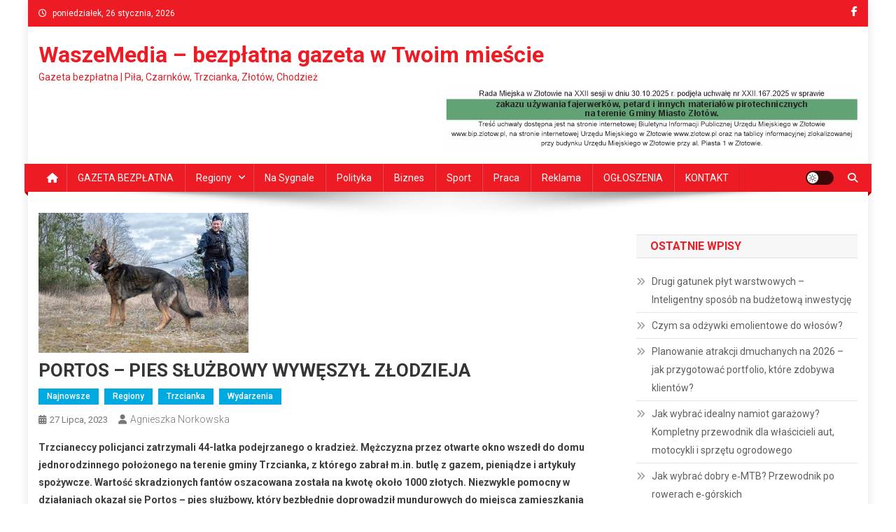

--- FILE ---
content_type: text/html; charset=UTF-8
request_url: https://waszemedia.pl/portos-pies-sluzbowy-wyweszyl-zlodzieja/
body_size: 13768
content:
<!doctype html>
<html dir="ltr" lang="pl-PL" prefix="og: https://ogp.me/ns#">
<head>
<meta charset="UTF-8">
<meta name="viewport" content="width=device-width, initial-scale=1">
<link rel="profile" href="http://gmpg.org/xfn/11">

<title>PORTOS – PIES SŁUŻBOWY WYWĘSZYŁ ZŁODZIEJA - WaszeMedia - bezpłatna gazeta w Twoim mieście</title>

		<!-- All in One SEO 4.9.2 - aioseo.com -->
	<meta name="description" content="Trzcianeccy policjanci zatrzymali 44-latka podejrzanego o kradzież. Mężczyzna przez otwarte okno wszedł do domu jednorodzinnego położonego na terenie gminy Trzcianka, z którego zabrał m.in. butlę z gazem, pieniądze i artykuły spożywcze. Wartość skradzionych fantów oszacowana została na kwotę około 1000 złotych. Niezwykle pomocny w działaniach okazał się Portos – pies służbowy, który bezbłędnie doprowadził mundurowych" />
	<meta name="robots" content="max-image-preview:large" />
	<meta name="author" content="Agnieszka Norkowska"/>
	<link rel="canonical" href="https://waszemedia.pl/portos-pies-sluzbowy-wyweszyl-zlodzieja/" />
	<meta name="generator" content="All in One SEO (AIOSEO) 4.9.2" />
		<meta property="og:locale" content="pl_PL" />
		<meta property="og:site_name" content="WaszeMedia - bezpłatna gazeta w Twoim mieście - Gazeta bezpłatna | Piła, Czarnków, Trzcianka, Złotów, Chodzież" />
		<meta property="og:type" content="article" />
		<meta property="og:title" content="PORTOS – PIES SŁUŻBOWY WYWĘSZYŁ ZŁODZIEJA - WaszeMedia - bezpłatna gazeta w Twoim mieście" />
		<meta property="og:description" content="Trzcianeccy policjanci zatrzymali 44-latka podejrzanego o kradzież. Mężczyzna przez otwarte okno wszedł do domu jednorodzinnego położonego na terenie gminy Trzcianka, z którego zabrał m.in. butlę z gazem, pieniądze i artykuły spożywcze. Wartość skradzionych fantów oszacowana została na kwotę około 1000 złotych. Niezwykle pomocny w działaniach okazał się Portos – pies służbowy, który bezbłędnie doprowadził mundurowych" />
		<meta property="og:url" content="https://waszemedia.pl/portos-pies-sluzbowy-wyweszyl-zlodzieja/" />
		<meta property="og:image" content="https://waszemedia.pl/wp-content/uploads/2023/07/310-342205_m1.jpg" />
		<meta property="og:image:secure_url" content="https://waszemedia.pl/wp-content/uploads/2023/07/310-342205_m1.jpg" />
		<meta property="og:image:width" content="300" />
		<meta property="og:image:height" content="200" />
		<meta property="article:published_time" content="2023-07-27T11:48:55+00:00" />
		<meta property="article:modified_time" content="2023-07-27T11:48:55+00:00" />
		<meta name="twitter:card" content="summary" />
		<meta name="twitter:title" content="PORTOS – PIES SŁUŻBOWY WYWĘSZYŁ ZŁODZIEJA - WaszeMedia - bezpłatna gazeta w Twoim mieście" />
		<meta name="twitter:description" content="Trzcianeccy policjanci zatrzymali 44-latka podejrzanego o kradzież. Mężczyzna przez otwarte okno wszedł do domu jednorodzinnego położonego na terenie gminy Trzcianka, z którego zabrał m.in. butlę z gazem, pieniądze i artykuły spożywcze. Wartość skradzionych fantów oszacowana została na kwotę około 1000 złotych. Niezwykle pomocny w działaniach okazał się Portos – pies służbowy, który bezbłędnie doprowadził mundurowych" />
		<meta name="twitter:image" content="https://waszemedia.pl/wp-content/uploads/2023/07/310-342205_m1.jpg" />
		<script type="application/ld+json" class="aioseo-schema">
			{"@context":"https:\/\/schema.org","@graph":[{"@type":"BlogPosting","@id":"https:\/\/waszemedia.pl\/portos-pies-sluzbowy-wyweszyl-zlodzieja\/#blogposting","name":"PORTOS \u2013 PIES S\u0141U\u017bBOWY WYW\u0118SZY\u0141 Z\u0141ODZIEJA - WaszeMedia - bezp\u0142atna gazeta w Twoim mie\u015bcie","headline":"PORTOS \u2013 PIES S\u0141U\u017bBOWY WYW\u0118SZY\u0141 Z\u0141ODZIEJA","author":{"@id":"https:\/\/waszemedia.pl\/author\/anorkowska\/#author"},"publisher":{"@id":"https:\/\/waszemedia.pl\/#organization"},"image":{"@type":"ImageObject","url":"https:\/\/waszemedia.pl\/wp-content\/uploads\/2023\/07\/310-342205_m1.jpg","width":300,"height":200},"datePublished":"2023-07-27T11:48:55+00:00","dateModified":"2023-07-27T11:48:55+00:00","inLanguage":"pl-PL","mainEntityOfPage":{"@id":"https:\/\/waszemedia.pl\/portos-pies-sluzbowy-wyweszyl-zlodzieja\/#webpage"},"isPartOf":{"@id":"https:\/\/waszemedia.pl\/portos-pies-sluzbowy-wyweszyl-zlodzieja\/#webpage"},"articleSection":"Najnowsze, Regiony, Trzcianka, Wydarzenia"},{"@type":"BreadcrumbList","@id":"https:\/\/waszemedia.pl\/portos-pies-sluzbowy-wyweszyl-zlodzieja\/#breadcrumblist","itemListElement":[{"@type":"ListItem","@id":"https:\/\/waszemedia.pl#listItem","position":1,"name":"Home","item":"https:\/\/waszemedia.pl","nextItem":{"@type":"ListItem","@id":"https:\/\/waszemedia.pl\/category\/regiony\/#listItem","name":"Regiony"}},{"@type":"ListItem","@id":"https:\/\/waszemedia.pl\/category\/regiony\/#listItem","position":2,"name":"Regiony","item":"https:\/\/waszemedia.pl\/category\/regiony\/","nextItem":{"@type":"ListItem","@id":"https:\/\/waszemedia.pl\/category\/regiony\/trzcianka\/#listItem","name":"Trzcianka"},"previousItem":{"@type":"ListItem","@id":"https:\/\/waszemedia.pl#listItem","name":"Home"}},{"@type":"ListItem","@id":"https:\/\/waszemedia.pl\/category\/regiony\/trzcianka\/#listItem","position":3,"name":"Trzcianka","item":"https:\/\/waszemedia.pl\/category\/regiony\/trzcianka\/","nextItem":{"@type":"ListItem","@id":"https:\/\/waszemedia.pl\/portos-pies-sluzbowy-wyweszyl-zlodzieja\/#listItem","name":"PORTOS \u2013 PIES S\u0141U\u017bBOWY WYW\u0118SZY\u0141 Z\u0141ODZIEJA"},"previousItem":{"@type":"ListItem","@id":"https:\/\/waszemedia.pl\/category\/regiony\/#listItem","name":"Regiony"}},{"@type":"ListItem","@id":"https:\/\/waszemedia.pl\/portos-pies-sluzbowy-wyweszyl-zlodzieja\/#listItem","position":4,"name":"PORTOS \u2013 PIES S\u0141U\u017bBOWY WYW\u0118SZY\u0141 Z\u0141ODZIEJA","previousItem":{"@type":"ListItem","@id":"https:\/\/waszemedia.pl\/category\/regiony\/trzcianka\/#listItem","name":"Trzcianka"}}]},{"@type":"Organization","@id":"https:\/\/waszemedia.pl\/#organization","name":"WaszeMedia - bezp\u0142atna gazeta w Twoim mie\u015bcie","description":"Gazeta bezp\u0142atna | Pi\u0142a, Czarnk\u00f3w, Trzcianka, Z\u0142ot\u00f3w, Chodzie\u017c","url":"https:\/\/waszemedia.pl\/"},{"@type":"Person","@id":"https:\/\/waszemedia.pl\/author\/anorkowska\/#author","url":"https:\/\/waszemedia.pl\/author\/anorkowska\/","name":"Agnieszka Norkowska"},{"@type":"WebPage","@id":"https:\/\/waszemedia.pl\/portos-pies-sluzbowy-wyweszyl-zlodzieja\/#webpage","url":"https:\/\/waszemedia.pl\/portos-pies-sluzbowy-wyweszyl-zlodzieja\/","name":"PORTOS \u2013 PIES S\u0141U\u017bBOWY WYW\u0118SZY\u0141 Z\u0141ODZIEJA - WaszeMedia - bezp\u0142atna gazeta w Twoim mie\u015bcie","description":"Trzcianeccy policjanci zatrzymali 44-latka podejrzanego o kradzie\u017c. M\u0119\u017cczyzna przez otwarte okno wszed\u0142 do domu jednorodzinnego po\u0142o\u017conego na terenie gminy Trzcianka, z kt\u00f3rego zabra\u0142 m.in. butl\u0119 z gazem, pieni\u0105dze i artyku\u0142y spo\u017cywcze. Warto\u015b\u0107 skradzionych fant\u00f3w oszacowana zosta\u0142a na kwot\u0119 oko\u0142o 1000 z\u0142otych. Niezwykle pomocny w dzia\u0142aniach okaza\u0142 si\u0119 Portos \u2013 pies s\u0142u\u017cbowy, kt\u00f3ry bezb\u0142\u0119dnie doprowadzi\u0142 mundurowych","inLanguage":"pl-PL","isPartOf":{"@id":"https:\/\/waszemedia.pl\/#website"},"breadcrumb":{"@id":"https:\/\/waszemedia.pl\/portos-pies-sluzbowy-wyweszyl-zlodzieja\/#breadcrumblist"},"author":{"@id":"https:\/\/waszemedia.pl\/author\/anorkowska\/#author"},"creator":{"@id":"https:\/\/waszemedia.pl\/author\/anorkowska\/#author"},"image":{"@type":"ImageObject","url":"https:\/\/waszemedia.pl\/wp-content\/uploads\/2023\/07\/310-342205_m1.jpg","@id":"https:\/\/waszemedia.pl\/portos-pies-sluzbowy-wyweszyl-zlodzieja\/#mainImage","width":300,"height":200},"primaryImageOfPage":{"@id":"https:\/\/waszemedia.pl\/portos-pies-sluzbowy-wyweszyl-zlodzieja\/#mainImage"},"datePublished":"2023-07-27T11:48:55+00:00","dateModified":"2023-07-27T11:48:55+00:00"},{"@type":"WebSite","@id":"https:\/\/waszemedia.pl\/#website","url":"https:\/\/waszemedia.pl\/","name":"WaszeMedia - bezp\u0142atna gazeta w Twoim mie\u015bcie","description":"Gazeta bezp\u0142atna | Pi\u0142a, Czarnk\u00f3w, Trzcianka, Z\u0142ot\u00f3w, Chodzie\u017c","inLanguage":"pl-PL","publisher":{"@id":"https:\/\/waszemedia.pl\/#organization"}}]}
		</script>
		<!-- All in One SEO -->

<link rel='dns-prefetch' href='//fonts.googleapis.com' />
<link rel='dns-prefetch' href='//s.w.org' />
<link rel="alternate" type="application/rss+xml" title="WaszeMedia - bezpłatna gazeta w Twoim mieście &raquo; Kanał z wpisami" href="https://waszemedia.pl/feed/" />
<link rel="alternate" type="application/rss+xml" title="WaszeMedia - bezpłatna gazeta w Twoim mieście &raquo; Kanał z komentarzami" href="https://waszemedia.pl/comments/feed/" />
		<!-- This site uses the Google Analytics by MonsterInsights plugin v9.10.1 - Using Analytics tracking - https://www.monsterinsights.com/ -->
		<!-- Note: MonsterInsights is not currently configured on this site. The site owner needs to authenticate with Google Analytics in the MonsterInsights settings panel. -->
					<!-- No tracking code set -->
				<!-- / Google Analytics by MonsterInsights -->
		<script type="text/javascript">
window._wpemojiSettings = {"baseUrl":"https:\/\/s.w.org\/images\/core\/emoji\/14.0.0\/72x72\/","ext":".png","svgUrl":"https:\/\/s.w.org\/images\/core\/emoji\/14.0.0\/svg\/","svgExt":".svg","source":{"concatemoji":"https:\/\/waszemedia.pl\/wp-includes\/js\/wp-emoji-release.min.js?ver=6.0.11"}};
/*! This file is auto-generated */
!function(e,a,t){var n,r,o,i=a.createElement("canvas"),p=i.getContext&&i.getContext("2d");function s(e,t){var a=String.fromCharCode,e=(p.clearRect(0,0,i.width,i.height),p.fillText(a.apply(this,e),0,0),i.toDataURL());return p.clearRect(0,0,i.width,i.height),p.fillText(a.apply(this,t),0,0),e===i.toDataURL()}function c(e){var t=a.createElement("script");t.src=e,t.defer=t.type="text/javascript",a.getElementsByTagName("head")[0].appendChild(t)}for(o=Array("flag","emoji"),t.supports={everything:!0,everythingExceptFlag:!0},r=0;r<o.length;r++)t.supports[o[r]]=function(e){if(!p||!p.fillText)return!1;switch(p.textBaseline="top",p.font="600 32px Arial",e){case"flag":return s([127987,65039,8205,9895,65039],[127987,65039,8203,9895,65039])?!1:!s([55356,56826,55356,56819],[55356,56826,8203,55356,56819])&&!s([55356,57332,56128,56423,56128,56418,56128,56421,56128,56430,56128,56423,56128,56447],[55356,57332,8203,56128,56423,8203,56128,56418,8203,56128,56421,8203,56128,56430,8203,56128,56423,8203,56128,56447]);case"emoji":return!s([129777,127995,8205,129778,127999],[129777,127995,8203,129778,127999])}return!1}(o[r]),t.supports.everything=t.supports.everything&&t.supports[o[r]],"flag"!==o[r]&&(t.supports.everythingExceptFlag=t.supports.everythingExceptFlag&&t.supports[o[r]]);t.supports.everythingExceptFlag=t.supports.everythingExceptFlag&&!t.supports.flag,t.DOMReady=!1,t.readyCallback=function(){t.DOMReady=!0},t.supports.everything||(n=function(){t.readyCallback()},a.addEventListener?(a.addEventListener("DOMContentLoaded",n,!1),e.addEventListener("load",n,!1)):(e.attachEvent("onload",n),a.attachEvent("onreadystatechange",function(){"complete"===a.readyState&&t.readyCallback()})),(e=t.source||{}).concatemoji?c(e.concatemoji):e.wpemoji&&e.twemoji&&(c(e.twemoji),c(e.wpemoji)))}(window,document,window._wpemojiSettings);
</script>
<style type="text/css">
img.wp-smiley,
img.emoji {
	display: inline !important;
	border: none !important;
	box-shadow: none !important;
	height: 1em !important;
	width: 1em !important;
	margin: 0 0.07em !important;
	vertical-align: -0.1em !important;
	background: none !important;
	padding: 0 !important;
}
</style>
	<link rel='stylesheet' id='wp-block-library-css'  href='https://waszemedia.pl/wp-includes/css/dist/block-library/style.min.css?ver=6.0.11' type='text/css' media='all' />
<link rel='stylesheet' id='aioseo/css/src/vue/standalone/blocks/table-of-contents/global.scss-css'  href='https://waszemedia.pl/wp-content/plugins/all-in-one-seo-pack/dist/Lite/assets/css/table-of-contents/global.e90f6d47.css?ver=4.9.2' type='text/css' media='all' />
<style id='global-styles-inline-css' type='text/css'>
body{--wp--preset--color--black: #000000;--wp--preset--color--cyan-bluish-gray: #abb8c3;--wp--preset--color--white: #ffffff;--wp--preset--color--pale-pink: #f78da7;--wp--preset--color--vivid-red: #cf2e2e;--wp--preset--color--luminous-vivid-orange: #ff6900;--wp--preset--color--luminous-vivid-amber: #fcb900;--wp--preset--color--light-green-cyan: #7bdcb5;--wp--preset--color--vivid-green-cyan: #00d084;--wp--preset--color--pale-cyan-blue: #8ed1fc;--wp--preset--color--vivid-cyan-blue: #0693e3;--wp--preset--color--vivid-purple: #9b51e0;--wp--preset--gradient--vivid-cyan-blue-to-vivid-purple: linear-gradient(135deg,rgba(6,147,227,1) 0%,rgb(155,81,224) 100%);--wp--preset--gradient--light-green-cyan-to-vivid-green-cyan: linear-gradient(135deg,rgb(122,220,180) 0%,rgb(0,208,130) 100%);--wp--preset--gradient--luminous-vivid-amber-to-luminous-vivid-orange: linear-gradient(135deg,rgba(252,185,0,1) 0%,rgba(255,105,0,1) 100%);--wp--preset--gradient--luminous-vivid-orange-to-vivid-red: linear-gradient(135deg,rgba(255,105,0,1) 0%,rgb(207,46,46) 100%);--wp--preset--gradient--very-light-gray-to-cyan-bluish-gray: linear-gradient(135deg,rgb(238,238,238) 0%,rgb(169,184,195) 100%);--wp--preset--gradient--cool-to-warm-spectrum: linear-gradient(135deg,rgb(74,234,220) 0%,rgb(151,120,209) 20%,rgb(207,42,186) 40%,rgb(238,44,130) 60%,rgb(251,105,98) 80%,rgb(254,248,76) 100%);--wp--preset--gradient--blush-light-purple: linear-gradient(135deg,rgb(255,206,236) 0%,rgb(152,150,240) 100%);--wp--preset--gradient--blush-bordeaux: linear-gradient(135deg,rgb(254,205,165) 0%,rgb(254,45,45) 50%,rgb(107,0,62) 100%);--wp--preset--gradient--luminous-dusk: linear-gradient(135deg,rgb(255,203,112) 0%,rgb(199,81,192) 50%,rgb(65,88,208) 100%);--wp--preset--gradient--pale-ocean: linear-gradient(135deg,rgb(255,245,203) 0%,rgb(182,227,212) 50%,rgb(51,167,181) 100%);--wp--preset--gradient--electric-grass: linear-gradient(135deg,rgb(202,248,128) 0%,rgb(113,206,126) 100%);--wp--preset--gradient--midnight: linear-gradient(135deg,rgb(2,3,129) 0%,rgb(40,116,252) 100%);--wp--preset--duotone--dark-grayscale: url('#wp-duotone-dark-grayscale');--wp--preset--duotone--grayscale: url('#wp-duotone-grayscale');--wp--preset--duotone--purple-yellow: url('#wp-duotone-purple-yellow');--wp--preset--duotone--blue-red: url('#wp-duotone-blue-red');--wp--preset--duotone--midnight: url('#wp-duotone-midnight');--wp--preset--duotone--magenta-yellow: url('#wp-duotone-magenta-yellow');--wp--preset--duotone--purple-green: url('#wp-duotone-purple-green');--wp--preset--duotone--blue-orange: url('#wp-duotone-blue-orange');--wp--preset--font-size--small: 13px;--wp--preset--font-size--medium: 20px;--wp--preset--font-size--large: 36px;--wp--preset--font-size--x-large: 42px;}.has-black-color{color: var(--wp--preset--color--black) !important;}.has-cyan-bluish-gray-color{color: var(--wp--preset--color--cyan-bluish-gray) !important;}.has-white-color{color: var(--wp--preset--color--white) !important;}.has-pale-pink-color{color: var(--wp--preset--color--pale-pink) !important;}.has-vivid-red-color{color: var(--wp--preset--color--vivid-red) !important;}.has-luminous-vivid-orange-color{color: var(--wp--preset--color--luminous-vivid-orange) !important;}.has-luminous-vivid-amber-color{color: var(--wp--preset--color--luminous-vivid-amber) !important;}.has-light-green-cyan-color{color: var(--wp--preset--color--light-green-cyan) !important;}.has-vivid-green-cyan-color{color: var(--wp--preset--color--vivid-green-cyan) !important;}.has-pale-cyan-blue-color{color: var(--wp--preset--color--pale-cyan-blue) !important;}.has-vivid-cyan-blue-color{color: var(--wp--preset--color--vivid-cyan-blue) !important;}.has-vivid-purple-color{color: var(--wp--preset--color--vivid-purple) !important;}.has-black-background-color{background-color: var(--wp--preset--color--black) !important;}.has-cyan-bluish-gray-background-color{background-color: var(--wp--preset--color--cyan-bluish-gray) !important;}.has-white-background-color{background-color: var(--wp--preset--color--white) !important;}.has-pale-pink-background-color{background-color: var(--wp--preset--color--pale-pink) !important;}.has-vivid-red-background-color{background-color: var(--wp--preset--color--vivid-red) !important;}.has-luminous-vivid-orange-background-color{background-color: var(--wp--preset--color--luminous-vivid-orange) !important;}.has-luminous-vivid-amber-background-color{background-color: var(--wp--preset--color--luminous-vivid-amber) !important;}.has-light-green-cyan-background-color{background-color: var(--wp--preset--color--light-green-cyan) !important;}.has-vivid-green-cyan-background-color{background-color: var(--wp--preset--color--vivid-green-cyan) !important;}.has-pale-cyan-blue-background-color{background-color: var(--wp--preset--color--pale-cyan-blue) !important;}.has-vivid-cyan-blue-background-color{background-color: var(--wp--preset--color--vivid-cyan-blue) !important;}.has-vivid-purple-background-color{background-color: var(--wp--preset--color--vivid-purple) !important;}.has-black-border-color{border-color: var(--wp--preset--color--black) !important;}.has-cyan-bluish-gray-border-color{border-color: var(--wp--preset--color--cyan-bluish-gray) !important;}.has-white-border-color{border-color: var(--wp--preset--color--white) !important;}.has-pale-pink-border-color{border-color: var(--wp--preset--color--pale-pink) !important;}.has-vivid-red-border-color{border-color: var(--wp--preset--color--vivid-red) !important;}.has-luminous-vivid-orange-border-color{border-color: var(--wp--preset--color--luminous-vivid-orange) !important;}.has-luminous-vivid-amber-border-color{border-color: var(--wp--preset--color--luminous-vivid-amber) !important;}.has-light-green-cyan-border-color{border-color: var(--wp--preset--color--light-green-cyan) !important;}.has-vivid-green-cyan-border-color{border-color: var(--wp--preset--color--vivid-green-cyan) !important;}.has-pale-cyan-blue-border-color{border-color: var(--wp--preset--color--pale-cyan-blue) !important;}.has-vivid-cyan-blue-border-color{border-color: var(--wp--preset--color--vivid-cyan-blue) !important;}.has-vivid-purple-border-color{border-color: var(--wp--preset--color--vivid-purple) !important;}.has-vivid-cyan-blue-to-vivid-purple-gradient-background{background: var(--wp--preset--gradient--vivid-cyan-blue-to-vivid-purple) !important;}.has-light-green-cyan-to-vivid-green-cyan-gradient-background{background: var(--wp--preset--gradient--light-green-cyan-to-vivid-green-cyan) !important;}.has-luminous-vivid-amber-to-luminous-vivid-orange-gradient-background{background: var(--wp--preset--gradient--luminous-vivid-amber-to-luminous-vivid-orange) !important;}.has-luminous-vivid-orange-to-vivid-red-gradient-background{background: var(--wp--preset--gradient--luminous-vivid-orange-to-vivid-red) !important;}.has-very-light-gray-to-cyan-bluish-gray-gradient-background{background: var(--wp--preset--gradient--very-light-gray-to-cyan-bluish-gray) !important;}.has-cool-to-warm-spectrum-gradient-background{background: var(--wp--preset--gradient--cool-to-warm-spectrum) !important;}.has-blush-light-purple-gradient-background{background: var(--wp--preset--gradient--blush-light-purple) !important;}.has-blush-bordeaux-gradient-background{background: var(--wp--preset--gradient--blush-bordeaux) !important;}.has-luminous-dusk-gradient-background{background: var(--wp--preset--gradient--luminous-dusk) !important;}.has-pale-ocean-gradient-background{background: var(--wp--preset--gradient--pale-ocean) !important;}.has-electric-grass-gradient-background{background: var(--wp--preset--gradient--electric-grass) !important;}.has-midnight-gradient-background{background: var(--wp--preset--gradient--midnight) !important;}.has-small-font-size{font-size: var(--wp--preset--font-size--small) !important;}.has-medium-font-size{font-size: var(--wp--preset--font-size--medium) !important;}.has-large-font-size{font-size: var(--wp--preset--font-size--large) !important;}.has-x-large-font-size{font-size: var(--wp--preset--font-size--x-large) !important;}
</style>
<link rel='stylesheet' id='news-portal-fonts-css'  href='https://fonts.googleapis.com/css?family=Roboto+Condensed%3A300italic%2C400italic%2C700italic%2C400%2C300%2C700%7CRoboto%3A300%2C400%2C400i%2C500%2C700%7CTitillium+Web%3A400%2C600%2C700%2C300&#038;subset=latin%2Clatin-ext' type='text/css' media='all' />
<link rel='stylesheet' id='news-portal-font-awesome-css'  href='https://waszemedia.pl/wp-content/themes/news-portal/assets/library/font-awesome/css/all.min.css?ver=6.5.1' type='text/css' media='all' />
<link rel='stylesheet' id='lightslider-style-css'  href='https://waszemedia.pl/wp-content/themes/news-portal/assets/library/lightslider/css/lightslider.min.css?ver=1.1.6' type='text/css' media='all' />
<link rel='stylesheet' id='news-portal-style-css'  href='https://waszemedia.pl/wp-content/themes/news-portal/style.css?ver=1.5.11' type='text/css' media='all' />
<link rel='stylesheet' id='news-portal-dark-style-css'  href='https://waszemedia.pl/wp-content/themes/news-portal/assets/css/np-dark.css?ver=1.5.11' type='text/css' media='all' />
<link rel='stylesheet' id='news-portal-preloader-style-css'  href='https://waszemedia.pl/wp-content/themes/news-portal/assets/css/np-preloader.css?ver=1.5.11' type='text/css' media='all' />
<link rel='stylesheet' id='news-portal-responsive-style-css'  href='https://waszemedia.pl/wp-content/themes/news-portal/assets/css/np-responsive.css?ver=1.5.11' type='text/css' media='all' />
<script type='text/javascript' src='https://waszemedia.pl/wp-includes/js/jquery/jquery.min.js?ver=3.6.0' id='jquery-core-js'></script>
<script type='text/javascript' src='https://waszemedia.pl/wp-includes/js/jquery/jquery-migrate.min.js?ver=3.3.2' id='jquery-migrate-js'></script>
<link rel="https://api.w.org/" href="https://waszemedia.pl/wp-json/" /><link rel="alternate" type="application/json" href="https://waszemedia.pl/wp-json/wp/v2/posts/78730" /><link rel="EditURI" type="application/rsd+xml" title="RSD" href="https://waszemedia.pl/xmlrpc.php?rsd" />
<link rel="wlwmanifest" type="application/wlwmanifest+xml" href="https://waszemedia.pl/wp-includes/wlwmanifest.xml" /> 
<meta name="generator" content="WordPress 6.0.11" />
<link rel='shortlink' href='https://waszemedia.pl/?p=78730' />
<link rel="alternate" type="application/json+oembed" href="https://waszemedia.pl/wp-json/oembed/1.0/embed?url=https%3A%2F%2Fwaszemedia.pl%2Fportos-pies-sluzbowy-wyweszyl-zlodzieja%2F" />
<link rel="alternate" type="text/xml+oembed" href="https://waszemedia.pl/wp-json/oembed/1.0/embed?url=https%3A%2F%2Fwaszemedia.pl%2Fportos-pies-sluzbowy-wyweszyl-zlodzieja%2F&#038;format=xml" />

<!-- This site is using AdRotate v5.17.2 to display their advertisements - https://ajdg.solutions/ -->
<!-- AdRotate CSS -->
<style type="text/css" media="screen">
	.g { margin:0px; padding:0px; overflow:hidden; line-height:1; zoom:1; }
	.g img { height:auto; }
	.g-col { position:relative; float:left; }
	.g-col:first-child { margin-left: 0; }
	.g-col:last-child { margin-right: 0; }
	.g-3 { min-width:30px; max-width:1350px; margin: 0 auto; }
	.b-3 { margin:30px; }
	.g-1 { min-width:0px; max-width:960px; margin: 0 auto; }
	.b-1 { margin:0px; }
	.g-3 { min-width:30px; max-width:1350px; margin: 0 auto; }
	.b-3 { margin:30px; }
	.g-6 { min-width:0px; max-width:780px; margin: 0 auto; }
	.b-6 { margin:30px 0px 0px 0px; }
	.g-7 { min-width:0px; max-width:780px; margin: 0 auto; }
	.b-7 { margin:30px 0px 0px 0px; }
	@media only screen and (max-width: 480px) {
		.g-col, .g-dyn, .g-single { width:100%; margin-left:0; margin-right:0; }
	}
</style>
<!-- /AdRotate CSS -->

<!-- Analytics by WP Statistics - https://wp-statistics.com -->
		<style type="text/css" id="wp-custom-css">
			.widget-title {
	color: #aaaaaa;
}
#masthead .site-branding {
	margin-top: 0px !important;
	margin-bottom: 0px;
}

.np-header-ads-area .widget {
	margin-bottom: 0px;
}

.np-header-ads-area img {
	max-width:720px
}

.widget.news_portal_featured_slider .np-article-thumb img {
	width: 100%;
}

.widget.news_portal_featured_slider .np-post-thumb {
	height:194px;
}
.np-post-thumb img {
min-width: 100%;
    min-height: 100%;
}

.widget.news_portal_featured_slider .featured-posts .post-cats-list {
	display: none;
}

.np-slide-content-wrap .post-title a, .news_portal_featured_posts .np-single-post .np-post-content .np-post-title a, .news_portal_carousel .np-single-post .np-post-title a, .news_portal_block_posts .layout3 .np-primary-block-wrap .np-single-post .np-post-title a, .np-post-title.large-size, .np-post-title.small-size {
	text-transform: none;
}

.widget.adrotate_widgets .g-single {
	text-align: center;
}

.np-home-top-section .widget.adrotate_widgets {
	text-align: center;
}
@media only screen and (max-width: 600px) {
	.g .g-col {
		margin-bottom: 10px;
	}
}
@media only screen and (min-width: 600px) {

.np-home-top-section .widget.adrotate_widgets .g-3 {display: inline-block;}
.g.g-3, .g.g-6 { width:100%; max-width: none; }
.g.g-3 .g-col.b-3{
	width:33%;
	margin: 0px;
}
.g.g-6 .g-col.b-6{
	width:50%;
	margin: 0px;
}
}		</style>
		<!--News Portal CSS -->
<style type="text/css">
.category-button.np-cat-15 a{background:#00a9e0}.category-button.np-cat-15 a:hover{background:#0077ae}.np-block-title .np-cat-15{color:#00a9e0}.category-button.np-cat-10 a{background:#00a9e0}.category-button.np-cat-10 a:hover{background:#0077ae}.np-block-title .np-cat-10{color:#00a9e0}.category-button.np-cat-8 a{background:#00a9e0}.category-button.np-cat-8 a:hover{background:#0077ae}.np-block-title .np-cat-8{color:#00a9e0}.category-button.np-cat-70 a{background:#00a9e0}.category-button.np-cat-70 a:hover{background:#0077ae}.np-block-title .np-cat-70{color:#00a9e0}.category-button.np-cat-91 a{background:#00a9e0}.category-button.np-cat-91 a:hover{background:#0077ae}.np-block-title .np-cat-91{color:#00a9e0}.category-button.np-cat-90 a{background:#00a9e0}.category-button.np-cat-90 a:hover{background:#0077ae}.np-block-title .np-cat-90{color:#00a9e0}.category-button.np-cat-77 a{background:#00a9e0}.category-button.np-cat-77 a:hover{background:#0077ae}.np-block-title .np-cat-77{color:#00a9e0}.category-button.np-cat-23 a{background:#00a9e0}.category-button.np-cat-23 a:hover{background:#0077ae}.np-block-title .np-cat-23{color:#00a9e0}.category-button.np-cat-42 a{background:#00a9e0}.category-button.np-cat-42 a:hover{background:#0077ae}.np-block-title .np-cat-42{color:#00a9e0}.category-button.np-cat-20 a{background:#00a9e0}.category-button.np-cat-20 a:hover{background:#0077ae}.np-block-title .np-cat-20{color:#00a9e0}.category-button.np-cat-18 a{background:#00a9e0}.category-button.np-cat-18 a:hover{background:#0077ae}.np-block-title .np-cat-18{color:#00a9e0}.category-button.np-cat-19 a{background:#00a9e0}.category-button.np-cat-19 a:hover{background:#0077ae}.np-block-title .np-cat-19{color:#00a9e0}.category-button.np-cat-7 a{background:#00a9e0}.category-button.np-cat-7 a:hover{background:#0077ae}.np-block-title .np-cat-7{color:#00a9e0}.category-button.np-cat-69 a{background:#00a9e0}.category-button.np-cat-69 a:hover{background:#0077ae}.np-block-title .np-cat-69{color:#00a9e0}.category-button.np-cat-17 a{background:#00a9e0}.category-button.np-cat-17 a:hover{background:#0077ae}.np-block-title .np-cat-17{color:#00a9e0}.category-button.np-cat-13 a{background:#00a9e0}.category-button.np-cat-13 a:hover{background:#0077ae}.np-block-title .np-cat-13{color:#00a9e0}.category-button.np-cat-6 a{background:#00a9e0}.category-button.np-cat-6 a:hover{background:#0077ae}.np-block-title .np-cat-6{color:#00a9e0}.category-button.np-cat-542 a{background:#00a9e0}.category-button.np-cat-542 a:hover{background:#0077ae}.np-block-title .np-cat-542{color:#00a9e0}.category-button.np-cat-544 a{background:#00a9e0}.category-button.np-cat-544 a:hover{background:#0077ae}.np-block-title .np-cat-544{color:#00a9e0}.category-button.np-cat-14 a{background:#00a9e0}.category-button.np-cat-14 a:hover{background:#0077ae}.np-block-title .np-cat-14{color:#00a9e0}.category-button.np-cat-543 a{background:#00a9e0}.category-button.np-cat-543 a:hover{background:#0077ae}.np-block-title .np-cat-543{color:#00a9e0}.category-button.np-cat-9 a{background:#00a9e0}.category-button.np-cat-9 a:hover{background:#0077ae}.np-block-title .np-cat-9{color:#00a9e0}.category-button.np-cat-575 a{background:#00a9e0}.category-button.np-cat-575 a:hover{background:#0077ae}.np-block-title .np-cat-575{color:#00a9e0}.category-button.np-cat-11 a{background:#00a9e0}.category-button.np-cat-11 a:hover{background:#0077ae}.np-block-title .np-cat-11{color:#00a9e0}.category-button.np-cat-1 a{background:#00a9e0}.category-button.np-cat-1 a:hover{background:#0077ae}.np-block-title .np-cat-1{color:#00a9e0}.category-button.np-cat-68 a{background:#00a9e0}.category-button.np-cat-68 a:hover{background:#0077ae}.np-block-title .np-cat-68{color:#00a9e0}.category-button.np-cat-82 a{background:#00a9e0}.category-button.np-cat-82 a:hover{background:#0077ae}.np-block-title .np-cat-82{color:#00a9e0}.category-button.np-cat-12 a{background:#00a9e0}.category-button.np-cat-12 a:hover{background:#0077ae}.np-block-title .np-cat-12{color:#00a9e0}.navigation .nav-links a,.bttn,button,input[type='button'],input[type='reset'],input[type='submit'],.navigation .nav-links a:hover,.bttn:hover,button,input[type='button']:hover,input[type='reset']:hover,input[type='submit']:hover,.widget_search .search-submit,.edit-link .post-edit-link,.reply .comment-reply-link,.np-top-header-wrap,.np-header-menu-wrapper,#site-navigation ul.sub-menu,#site-navigation ul.children,.np-header-menu-wrapper::before,.np-header-menu-wrapper::after,.np-header-search-wrapper .search-form-main .search-submit,.news_portal_slider .lSAction > a:hover,.news_portal_default_tabbed ul.widget-tabs li,.np-full-width-title-nav-wrap .carousel-nav-action .carousel-controls:hover,.news_portal_social_media .social-link a,.np-archive-more .np-button:hover,.error404 .page-title,#np-scrollup,.news_portal_featured_slider .slider-posts .lSAction > a:hover,div.wpforms-container-full .wpforms-form input[type='submit'],div.wpforms-container-full .wpforms-form button[type='submit'],div.wpforms-container-full .wpforms-form .wpforms-page-button,div.wpforms-container-full .wpforms-form input[type='submit']:hover,div.wpforms-container-full .wpforms-form button[type='submit']:hover,div.wpforms-container-full .wpforms-form .wpforms-page-button:hover,.widget.widget_tag_cloud a:hover{background:#ed1c24}
.home .np-home-icon a,.np-home-icon a:hover,#site-navigation ul li:hover > a,#site-navigation ul li.current-menu-item > a,#site-navigation ul li.current_page_item > a,#site-navigation ul li.current-menu-ancestor > a,#site-navigation ul li.focus > a,.news_portal_default_tabbed ul.widget-tabs li.ui-tabs-active,.news_portal_default_tabbed ul.widget-tabs li:hover,.menu-toggle:hover,.menu-toggle:focus{background:#bb0000}
.np-header-menu-block-wrap::before,.np-header-menu-block-wrap::after{border-right-color:#bb0000}
a,a:hover,a:focus,a:active,.widget a:hover,.widget a:hover::before,.widget li:hover::before,.entry-footer a:hover,.comment-author .fn .url:hover,#cancel-comment-reply-link,#cancel-comment-reply-link:before,.logged-in-as a,.np-slide-content-wrap .post-title a:hover,#top-footer .widget a:hover,#top-footer .widget a:hover:before,#top-footer .widget li:hover:before,.news_portal_featured_posts .np-single-post .np-post-content .np-post-title a:hover,.news_portal_fullwidth_posts .np-single-post .np-post-title a:hover,.news_portal_block_posts .layout3 .np-primary-block-wrap .np-single-post .np-post-title a:hover,.news_portal_featured_posts .layout2 .np-single-post-wrap .np-post-content .np-post-title a:hover,.np-block-title,.widget-title,.page-header .page-title,.np-related-title,.np-post-meta span:hover,.np-post-meta span a:hover,.news_portal_featured_posts .layout2 .np-single-post-wrap .np-post-content .np-post-meta span:hover,.news_portal_featured_posts .layout2 .np-single-post-wrap .np-post-content .np-post-meta span a:hover,.np-post-title.small-size a:hover,#footer-navigation ul li a:hover,.entry-title a:hover,.entry-meta span a:hover,.entry-meta span:hover,.np-post-meta span:hover,.np-post-meta span a:hover,.news_portal_featured_posts .np-single-post-wrap .np-post-content .np-post-meta span:hover,.news_portal_featured_posts .np-single-post-wrap .np-post-content .np-post-meta span a:hover,.news_portal_featured_slider .featured-posts .np-single-post .np-post-content .np-post-title a:hover,.news-portal-search-results-wrap .news-portal-search-article-item .news-portal-search-post-element .posted-on:hover a,.news-portal-search-results-wrap .news-portal-search-article-item .news-portal-search-post-element .posted-on:hover:before,.news-portal-search-results-wrap .news-portal-search-article-item .news-portal-search-post-element .news-portal-search-post-title a:hover,.np-block-title,.widget-title,.page-header .page-title,.np-related-title,.widget_block .wp-block-group__inner-container > h1,.widget_block .wp-block-group__inner-container > h2,.widget_block .wp-block-group__inner-container > h3,.widget_block .wp-block-group__inner-container > h4,.widget_block .wp-block-group__inner-container > h5,.widget_block .wp-block-group__inner-container > h6{color:#ed1c24}
.site-mode--dark .news_portal_featured_posts .np-single-post-wrap .np-post-content .np-post-title a:hover,.site-mode--dark .np-post-title.large-size a:hover,.site-mode--dark .np-post-title.small-size a:hover,.site-mode--dark .news-ticker-title>a:hover,.site-mode--dark .np-archive-post-content-wrapper .entry-title a:hover,.site-mode--dark h1.entry-title:hover,.site-mode--dark .news_portal_block_posts .layout4 .np-post-title a:hover{color:#ed1c24}
.navigation .nav-links a,.bttn,button,input[type='button'],input[type='reset'],input[type='submit'],.widget_search .search-submit,.np-archive-more .np-button:hover,.widget.widget_tag_cloud a:hover{border-color:#ed1c24}
.comment-list .comment-body,.np-header-search-wrapper .search-form-main{border-top-color:#ed1c24}
.np-header-search-wrapper .search-form-main:before{border-bottom-color:#ed1c24}
@media (max-width:768px){#site-navigation,.main-small-navigation li.current-menu-item > .sub-toggle i{background:#ed1c24 !important}}
.news-portal-wave .np-rect,.news-portal-three-bounce .np-child,.news-portal-folding-cube .np-cube:before{background-color:#ed1c24}
.site-title a,.site-description{color:#ed1c24}
</style></head>

<body class="post-template-default single single-post postid-78730 single-format-standard group-blog right-sidebar boxed_layout site-mode--light">

<svg xmlns="http://www.w3.org/2000/svg" viewBox="0 0 0 0" width="0" height="0" focusable="false" role="none" style="visibility: hidden; position: absolute; left: -9999px; overflow: hidden;" ><defs><filter id="wp-duotone-dark-grayscale"><feColorMatrix color-interpolation-filters="sRGB" type="matrix" values=" .299 .587 .114 0 0 .299 .587 .114 0 0 .299 .587 .114 0 0 .299 .587 .114 0 0 " /><feComponentTransfer color-interpolation-filters="sRGB" ><feFuncR type="table" tableValues="0 0.49803921568627" /><feFuncG type="table" tableValues="0 0.49803921568627" /><feFuncB type="table" tableValues="0 0.49803921568627" /><feFuncA type="table" tableValues="1 1" /></feComponentTransfer><feComposite in2="SourceGraphic" operator="in" /></filter></defs></svg><svg xmlns="http://www.w3.org/2000/svg" viewBox="0 0 0 0" width="0" height="0" focusable="false" role="none" style="visibility: hidden; position: absolute; left: -9999px; overflow: hidden;" ><defs><filter id="wp-duotone-grayscale"><feColorMatrix color-interpolation-filters="sRGB" type="matrix" values=" .299 .587 .114 0 0 .299 .587 .114 0 0 .299 .587 .114 0 0 .299 .587 .114 0 0 " /><feComponentTransfer color-interpolation-filters="sRGB" ><feFuncR type="table" tableValues="0 1" /><feFuncG type="table" tableValues="0 1" /><feFuncB type="table" tableValues="0 1" /><feFuncA type="table" tableValues="1 1" /></feComponentTransfer><feComposite in2="SourceGraphic" operator="in" /></filter></defs></svg><svg xmlns="http://www.w3.org/2000/svg" viewBox="0 0 0 0" width="0" height="0" focusable="false" role="none" style="visibility: hidden; position: absolute; left: -9999px; overflow: hidden;" ><defs><filter id="wp-duotone-purple-yellow"><feColorMatrix color-interpolation-filters="sRGB" type="matrix" values=" .299 .587 .114 0 0 .299 .587 .114 0 0 .299 .587 .114 0 0 .299 .587 .114 0 0 " /><feComponentTransfer color-interpolation-filters="sRGB" ><feFuncR type="table" tableValues="0.54901960784314 0.98823529411765" /><feFuncG type="table" tableValues="0 1" /><feFuncB type="table" tableValues="0.71764705882353 0.25490196078431" /><feFuncA type="table" tableValues="1 1" /></feComponentTransfer><feComposite in2="SourceGraphic" operator="in" /></filter></defs></svg><svg xmlns="http://www.w3.org/2000/svg" viewBox="0 0 0 0" width="0" height="0" focusable="false" role="none" style="visibility: hidden; position: absolute; left: -9999px; overflow: hidden;" ><defs><filter id="wp-duotone-blue-red"><feColorMatrix color-interpolation-filters="sRGB" type="matrix" values=" .299 .587 .114 0 0 .299 .587 .114 0 0 .299 .587 .114 0 0 .299 .587 .114 0 0 " /><feComponentTransfer color-interpolation-filters="sRGB" ><feFuncR type="table" tableValues="0 1" /><feFuncG type="table" tableValues="0 0.27843137254902" /><feFuncB type="table" tableValues="0.5921568627451 0.27843137254902" /><feFuncA type="table" tableValues="1 1" /></feComponentTransfer><feComposite in2="SourceGraphic" operator="in" /></filter></defs></svg><svg xmlns="http://www.w3.org/2000/svg" viewBox="0 0 0 0" width="0" height="0" focusable="false" role="none" style="visibility: hidden; position: absolute; left: -9999px; overflow: hidden;" ><defs><filter id="wp-duotone-midnight"><feColorMatrix color-interpolation-filters="sRGB" type="matrix" values=" .299 .587 .114 0 0 .299 .587 .114 0 0 .299 .587 .114 0 0 .299 .587 .114 0 0 " /><feComponentTransfer color-interpolation-filters="sRGB" ><feFuncR type="table" tableValues="0 0" /><feFuncG type="table" tableValues="0 0.64705882352941" /><feFuncB type="table" tableValues="0 1" /><feFuncA type="table" tableValues="1 1" /></feComponentTransfer><feComposite in2="SourceGraphic" operator="in" /></filter></defs></svg><svg xmlns="http://www.w3.org/2000/svg" viewBox="0 0 0 0" width="0" height="0" focusable="false" role="none" style="visibility: hidden; position: absolute; left: -9999px; overflow: hidden;" ><defs><filter id="wp-duotone-magenta-yellow"><feColorMatrix color-interpolation-filters="sRGB" type="matrix" values=" .299 .587 .114 0 0 .299 .587 .114 0 0 .299 .587 .114 0 0 .299 .587 .114 0 0 " /><feComponentTransfer color-interpolation-filters="sRGB" ><feFuncR type="table" tableValues="0.78039215686275 1" /><feFuncG type="table" tableValues="0 0.94901960784314" /><feFuncB type="table" tableValues="0.35294117647059 0.47058823529412" /><feFuncA type="table" tableValues="1 1" /></feComponentTransfer><feComposite in2="SourceGraphic" operator="in" /></filter></defs></svg><svg xmlns="http://www.w3.org/2000/svg" viewBox="0 0 0 0" width="0" height="0" focusable="false" role="none" style="visibility: hidden; position: absolute; left: -9999px; overflow: hidden;" ><defs><filter id="wp-duotone-purple-green"><feColorMatrix color-interpolation-filters="sRGB" type="matrix" values=" .299 .587 .114 0 0 .299 .587 .114 0 0 .299 .587 .114 0 0 .299 .587 .114 0 0 " /><feComponentTransfer color-interpolation-filters="sRGB" ><feFuncR type="table" tableValues="0.65098039215686 0.40392156862745" /><feFuncG type="table" tableValues="0 1" /><feFuncB type="table" tableValues="0.44705882352941 0.4" /><feFuncA type="table" tableValues="1 1" /></feComponentTransfer><feComposite in2="SourceGraphic" operator="in" /></filter></defs></svg><svg xmlns="http://www.w3.org/2000/svg" viewBox="0 0 0 0" width="0" height="0" focusable="false" role="none" style="visibility: hidden; position: absolute; left: -9999px; overflow: hidden;" ><defs><filter id="wp-duotone-blue-orange"><feColorMatrix color-interpolation-filters="sRGB" type="matrix" values=" .299 .587 .114 0 0 .299 .587 .114 0 0 .299 .587 .114 0 0 .299 .587 .114 0 0 " /><feComponentTransfer color-interpolation-filters="sRGB" ><feFuncR type="table" tableValues="0.098039215686275 1" /><feFuncG type="table" tableValues="0 0.66274509803922" /><feFuncB type="table" tableValues="0.84705882352941 0.41960784313725" /><feFuncA type="table" tableValues="1 1" /></feComponentTransfer><feComposite in2="SourceGraphic" operator="in" /></filter></defs></svg>
<div id="page" class="site">

	<a class="skip-link screen-reader-text" href="#content">Skip to content</a>

	<div class="np-top-header-wrap"><div class="mt-container">		<div class="np-top-left-section-wrapper">
			<div class="date-section">poniedziałek, 26 stycznia, 2026</div>
					</div><!-- .np-top-left-section-wrapper -->
		<div class="np-top-right-section-wrapper">
			<div class="mt-social-icons-wrapper"><span class="social-link"><a href="https://web.facebook.com/waszemedia/" target="_blank"><i class="fab fa-facebook-f"></i></a></span></div><!-- .mt-social-icons-wrapper -->		</div><!-- .np-top-right-section-wrapper -->
</div><!-- .mt-container --></div><!-- .np-top-header-wrap --><header id="masthead" class="site-header" role="banner"><div class="np-logo-section-wrapper"><div class="mt-container">		<div class="site-branding">

			
							<p class="site-title"><a href="https://waszemedia.pl/" rel="home">WaszeMedia &#8211; bezpłatna gazeta w Twoim mieście</a></p>
							<p class="site-description">Gazeta bezpłatna | Piła, Czarnków, Trzcianka, Złotów, Chodzież</p>
						
		</div><!-- .site-branding -->
		<div class="np-header-ads-area">
			<section id="adrotate_widgets-3" class="widget adrotate_widgets"><div class="g g-1"><div class="g-col b-1 a-124"><a href="https://bip.zlotow.pl/kategorie/25-komunikaty-i-obwieszczenia/artykuly/[base64]?lang=PL/"><img src="https://waszemedia.pl/wp-content/uploads/2026/01/baner-maly.jpeg" /></a></div></div></section>		</div><!-- .np-header-ads-area -->
</div><!-- .mt-container --></div><!-- .np-logo-section-wrapper -->		<div id="np-menu-wrap" class="np-header-menu-wrapper">
			<div class="np-header-menu-block-wrap">
				<div class="mt-container">
												<div class="np-home-icon">
								<a href="https://waszemedia.pl/" rel="home"> <i class="fa fa-home"> </i> </a>
							</div><!-- .np-home-icon -->
										<div class="mt-header-menu-wrap">
						<a href="javascript:void(0)" class="menu-toggle hide"><i class="fa fa-navicon"> </i> </a>
						<nav id="site-navigation" class="main-navigation" role="navigation">
							<div class="menu-glowne-container"><ul id="primary-menu" class="menu"><li id="menu-item-36" class="menu-item menu-item-type-post_type menu-item-object-page menu-item-36"><a href="https://waszemedia.pl/sample-page/">GAZETA BEZPŁATNA</a></li>
<li id="menu-item-78" class="menu-item menu-item-type-taxonomy menu-item-object-category current-post-ancestor current-menu-parent current-post-parent menu-item-has-children menu-item-78"><a href="https://waszemedia.pl/category/regiony/">Regiony</a>
<ul class="sub-menu">
	<li id="menu-item-81" class="menu-item menu-item-type-taxonomy menu-item-object-category menu-item-81"><a href="https://waszemedia.pl/category/regiony/pila/">Piła</a></li>
	<li id="menu-item-79" class="menu-item menu-item-type-taxonomy menu-item-object-category menu-item-79"><a href="https://waszemedia.pl/category/regiony/chodziez/">Chodzież</a></li>
	<li id="menu-item-80" class="menu-item menu-item-type-taxonomy menu-item-object-category menu-item-80"><a href="https://waszemedia.pl/category/regiony/czarnkow/">Czarnków</a></li>
	<li id="menu-item-82" class="menu-item menu-item-type-taxonomy menu-item-object-category current-post-ancestor current-menu-parent current-post-parent menu-item-82"><a href="https://waszemedia.pl/category/regiony/trzcianka/">Trzcianka</a></li>
	<li id="menu-item-83" class="menu-item menu-item-type-taxonomy menu-item-object-category menu-item-83"><a href="https://waszemedia.pl/category/regiony/walcz/">Wałcz</a></li>
	<li id="menu-item-84" class="menu-item menu-item-type-taxonomy menu-item-object-category menu-item-84"><a href="https://waszemedia.pl/category/regiony/zlotow/">Złotów</a></li>
</ul>
</li>
<li id="menu-item-305" class="menu-item menu-item-type-taxonomy menu-item-object-category menu-item-305"><a href="https://waszemedia.pl/category/na-sygnale/">Na sygnale</a></li>
<li id="menu-item-304" class="menu-item menu-item-type-taxonomy menu-item-object-category menu-item-304"><a href="https://waszemedia.pl/category/polityka/">Polityka</a></li>
<li id="menu-item-92" class="menu-item menu-item-type-taxonomy menu-item-object-category menu-item-92"><a href="https://waszemedia.pl/category/biznes/">Biznes</a></li>
<li id="menu-item-91" class="menu-item menu-item-type-taxonomy menu-item-object-category menu-item-91"><a href="https://waszemedia.pl/category/sport/">Sport</a></li>
<li id="menu-item-309" class="menu-item menu-item-type-post_type menu-item-object-page menu-item-309"><a href="https://waszemedia.pl/praca/">Praca</a></li>
<li id="menu-item-39" class="menu-item menu-item-type-post_type menu-item-object-page menu-item-39"><a href="https://waszemedia.pl/reklama/">Reklama</a></li>
<li id="menu-item-74" class="menu-item menu-item-type-post_type menu-item-object-page menu-item-74"><a href="https://waszemedia.pl/ogloszenia/">OGŁOSZENIA</a></li>
<li id="menu-item-86" class="menu-item menu-item-type-post_type menu-item-object-page menu-item-86"><a href="https://waszemedia.pl/kontakt/">KONTAKT</a></li>
</ul></div>						</nav><!-- #site-navigation -->
					</div><!-- .mt-header-menu-wrap -->
					<div class="np-icon-elements-wrapper">
						        <div id="np-site-mode-wrap" class="np-icon-elements">
            <a id="mode-switcher" class="light-mode" data-site-mode="light-mode" href="#">
                <span class="site-mode-icon">site mode button</span>
            </a>
        </div><!-- #np-site-mode-wrap -->
							<div class="np-header-search-wrapper">                    
				                <span class="search-main"><a href="javascript:void(0)"><i class="fa fa-search"></i></a></span>
				                <div class="search-form-main np-clearfix">
					                <form role="search" method="get" class="search-form" action="https://waszemedia.pl/">
				<label>
					<span class="screen-reader-text">Szukaj:</span>
					<input type="search" class="search-field" placeholder="Szukaj &hellip;" value="" name="s" />
				</label>
				<input type="submit" class="search-submit" value="Szukaj" />
			</form>					            </div>
							</div><!-- .np-header-search-wrapper -->
											</div> <!-- .np-icon-elements-wrapper -->
				</div>
			</div>
		</div><!-- .np-header-menu-wrapper -->
</header><!-- .site-header -->
	<div id="content" class="site-content">
		<div class="mt-container">
<div class="mt-single-content-wrapper">

	<div id="primary" class="content-area">
		<main id="main" class="site-main" role="main">

		
<article id="post-78730" class="post-78730 post type-post status-publish format-standard has-post-thumbnail hentry category-najnowsze category-regiony category-trzcianka category-wydarzenia">

	<div class="np-article-thumb">
		<img width="300" height="200" src="https://waszemedia.pl/wp-content/uploads/2023/07/310-342205_m1.jpg" class="attachment-full size-full wp-post-image" alt="" />	</div><!-- .np-article-thumb -->

	<header class="entry-header">
		<h1 class="entry-title">PORTOS – PIES SŁUŻBOWY WYWĘSZYŁ ZŁODZIEJA</h1>		<div class="post-cats-list">
							<span class="category-button np-cat-19"><a href="https://waszemedia.pl/category/najnowsze/">Najnowsze</a></span>
							<span class="category-button np-cat-6"><a href="https://waszemedia.pl/category/regiony/">Regiony</a></span>
							<span class="category-button np-cat-9"><a href="https://waszemedia.pl/category/regiony/trzcianka/">Trzcianka</a></span>
							<span class="category-button np-cat-1"><a href="https://waszemedia.pl/category/wydarzenia/">Wydarzenia</a></span>
					</div>
		<div class="entry-meta">
			<span class="posted-on"><a href="https://waszemedia.pl/portos-pies-sluzbowy-wyweszyl-zlodzieja/" rel="bookmark"><time class="entry-date published updated" datetime="2023-07-27T11:48:55+00:00">27 lipca, 2023</time></a></span><span class="byline"><span class="author vcard"><a class="url fn n" href="https://waszemedia.pl/author/anorkowska/">Agnieszka Norkowska</a></span></span>		</div><!-- .entry-meta -->
	</header><!-- .entry-header -->

	<div class="entry-content">
		<div class="head">
<p class="intro"><strong>Trzcianeccy policjanci zatrzymali 44-latka podejrzanego o kradzież. Mężczyzna przez otwarte okno wszedł do domu jednorodzinnego położonego na terenie gminy Trzcianka, z którego zabrał m.in. butlę z gazem, pieniądze i artykuły spożywcze. Wartość skradzionych fantów oszacowana została na kwotę około 1000 złotych. Niezwykle pomocny w działaniach okazał się Portos – pies służbowy, który bezbłędnie doprowadził mundurowych do miejsca zamieszkania sprawcy. Teraz 44-latek nie uniknie odpowiedzialności karnej.</strong></p>
</div>
<p><strong>Informacja o kradzieży dotarła do policjantów z trzcianeckiego komisariatu rano 14 lipca br. Z relacji pokrzywdzonej wynikało, że sprawca w nocy, kiedy ona i jej najbliżsi spali wszedł do domu przez otwarte okno, a następnie ukradł m.in. pieniądze, produkty spożywcze, narzędzia oraz butlę z gazem. Wartość skradzionego mienia oszacowała na kwotę około 1000 złotych.</strong></p>
<p>Niezwłocznie po otrzymaniu informacji funkcjonariusze rozpoczęli działania zmierzające do ustalenia i zatrzymania sprawcy. Na miejsce został także skierowany przewodnik z psem służbowym. Portos od razu podjął trop. Po zawęszeniu śladów bezbłędnie wskazał drogę ucieczki sprawcy i doprowadził policjantów do jego domu, a następnie do pomieszczenia gospodarczego, w którym schowane były skradzione fanty. Chwilę później w ręce trzcianeckich kryminalnych wpadł złodziej, 44-letni mieszkaniec gminy Trzcianka.</p>
<p>Mężczyzna już usłyszał zarzut. Teraz za swój czyn odpowie przed sądem. Za kradzież grozi mu kara do 5 lat pozbawienia wolności.</p>
<p>Karolina Górzna-Kustra</p>
	</div><!-- .entry-content -->

	<footer class="entry-footer">
			</footer><!-- .entry-footer -->
	
</article><!-- #post-78730 -->
	<nav class="navigation post-navigation" aria-label="Wpisy">
		<h2 class="screen-reader-text">Nawigacja wpisu</h2>
		<div class="nav-links"><div class="nav-previous"><a href="https://waszemedia.pl/brama-automatyczna/" rel="prev">BRAMA AUTOMATYCZNA</a></div><div class="nav-next"><a href="https://waszemedia.pl/znecal-sie-nad-matka/" rel="next">ZNĘCAŁ SIĘ NAD MATKĄ</a></div></div>
	</nav><div class="np-related-section-wrapper"><h2 class="np-related-title np-clearfix">Powiązane posty</h2><div class="np-related-posts-wrap np-clearfix">				<div class="np-single-post np-clearfix">
					<div class="np-post-thumb">
						<a href="https://waszemedia.pl/promocja-czytelnictwa-wsrod-osob-z-dysfunkcja-wzroku/">
													</a>
					</div><!-- .np-post-thumb -->
					<div class="np-post-content">
						<h3 class="np-post-title small-size"><a href="https://waszemedia.pl/promocja-czytelnictwa-wsrod-osob-z-dysfunkcja-wzroku/">Promocja czytelnictwa wśród osób z dysfunkcją wzroku</a></h3>
						<div class="np-post-meta">
							<span class="posted-on"><a href="https://waszemedia.pl/promocja-czytelnictwa-wsrod-osob-z-dysfunkcja-wzroku/" rel="bookmark"><time class="entry-date published" datetime="2020-03-08T13:17:31+00:00">8 marca, 2020</time><time class="updated" datetime="2020-03-08T13:24:06+00:00">8 marca, 2020</time></a></span><span class="byline"><span class="author vcard"><a class="url fn n" href="https://waszemedia.pl/author/anorkowska/">Agnieszka Norkowska</a></span></span>						</div>
					</div><!-- .np-post-content -->
				</div><!-- .np-single-post -->
					<div class="np-single-post np-clearfix">
					<div class="np-post-thumb">
						<a href="https://waszemedia.pl/od-wrzesnia-czwarta-dawka-szczepionki-na-covid-19-dla-prawie-wszystkich/">
							<img width="305" height="207" src="https://waszemedia.pl/wp-content/uploads/2022/08/178453_r2_940-1-305x207.jpg" class="attachment-news-portal-block-medium size-news-portal-block-medium wp-post-image" alt="" loading="lazy" srcset="https://waszemedia.pl/wp-content/uploads/2022/08/178453_r2_940-1-305x207.jpg 305w, https://waszemedia.pl/wp-content/uploads/2022/08/178453_r2_940-1-622x420.jpg 622w" sizes="(max-width: 305px) 100vw, 305px" />						</a>
					</div><!-- .np-post-thumb -->
					<div class="np-post-content">
						<h3 class="np-post-title small-size"><a href="https://waszemedia.pl/od-wrzesnia-czwarta-dawka-szczepionki-na-covid-19-dla-prawie-wszystkich/">Od września czwarta dawka szczepionki na COVID-19 dla prawie wszystkich</a></h3>
						<div class="np-post-meta">
							<span class="posted-on"><a href="https://waszemedia.pl/od-wrzesnia-czwarta-dawka-szczepionki-na-covid-19-dla-prawie-wszystkich/" rel="bookmark"><time class="entry-date published" datetime="2022-08-04T12:09:05+00:00">4 sierpnia, 2022</time><time class="updated" datetime="2022-08-03T10:11:24+00:00">3 sierpnia, 2022</time></a></span><span class="byline"><span class="author vcard"><a class="url fn n" href="https://waszemedia.pl/author/anorkowska/">Agnieszka Norkowska</a></span></span>						</div>
					</div><!-- .np-post-content -->
				</div><!-- .np-single-post -->
					<div class="np-single-post np-clearfix">
					<div class="np-post-thumb">
						<a href="https://waszemedia.pl/trzcianka-dolozy-do-powiatowych-i-wojewodzkich-inwestycji/">
													</a>
					</div><!-- .np-post-thumb -->
					<div class="np-post-content">
						<h3 class="np-post-title small-size"><a href="https://waszemedia.pl/trzcianka-dolozy-do-powiatowych-i-wojewodzkich-inwestycji/">Trzcianka dołoży do powiatowych i wojewódzkich inwestycji</a></h3>
						<div class="np-post-meta">
							<span class="posted-on"><a href="https://waszemedia.pl/trzcianka-dolozy-do-powiatowych-i-wojewodzkich-inwestycji/" rel="bookmark"><time class="entry-date published updated" datetime="2018-07-31T13:49:50+00:00">31 lipca, 2018</time></a></span><span class="byline"><span class="author vcard"><a class="url fn n" href="https://waszemedia.pl/author/anorkowska/">Agnieszka Norkowska</a></span></span>						</div>
					</div><!-- .np-post-content -->
				</div><!-- .np-single-post -->
	</div><!-- .np-related-posts-wrap --></div><!-- .np-related-section-wrapper -->
		</main><!-- #main -->
	</div><!-- #primary -->

	
<aside id="secondary" class="widget-area" role="complementary">
	<section id="adrotate_widgets-5" class="widget adrotate_widgets"><!-- Brak banerów, są wyłączone lub brak ich tej lokalizacji! --></section>
		<section id="recent-posts-2" class="widget widget_recent_entries">
		<h4 class="widget-title">Ostatnie wpisy</h4>
		<ul>
											<li>
					<a href="https://waszemedia.pl/drugi-gatunek-plyt-warstwowych-inteligentny-sposob-na-budzetowa-inwestycje/">Drugi gatunek płyt warstwowych – Inteligentny sposób na budżetową inwestycję</a>
									</li>
											<li>
					<a href="https://waszemedia.pl/czym-sa-odzywki-emolientowe-do-wlosow/">Czym sa odżywki emolientowe do włosów?</a>
									</li>
											<li>
					<a href="https://waszemedia.pl/planowanie-atrakcji-dmuchanych-na-2026-jak-przygotowac-portfolio-ktore-zdobywa-klientow/">Planowanie atrakcji dmuchanych na 2026 &#8211; jak przygotować portfolio, które zdobywa klientów?</a>
									</li>
											<li>
					<a href="https://waszemedia.pl/jak-wybrac-idealny-namiot-garazowy-kompletny-przewodnik-dla-wlascicieli-aut-motocykli-i-sprzetu-ogrodowego/">Jak wybrać idealny namiot garażowy? Kompletny przewodnik dla właścicieli aut, motocykli i sprzętu ogrodowego</a>
									</li>
											<li>
					<a href="https://waszemedia.pl/jak-wybrac-dobry-e%e2%80%91mtb-przewodnik-po-rowerach-e%e2%80%91gorskich/">Jak wybrać dobry e‑MTB? Przewodnik po rowerach e‑górskich</a>
									</li>
					</ul>

		</section><section id="categories-2" class="widget widget_categories"><h4 class="widget-title">Kategorie</h4>
			<ul>
					<li class="cat-item cat-item-15"><a href="https://waszemedia.pl/category/biznes/">Biznes</a>
</li>
	<li class="cat-item cat-item-10"><a href="https://waszemedia.pl/category/regiony/chodziez/">Chodzież</a>
</li>
	<li class="cat-item cat-item-8"><a href="https://waszemedia.pl/category/regiony/czarnkow/">Czarnków</a>
</li>
	<li class="cat-item cat-item-70"><a href="https://waszemedia.pl/category/edukacja/">Edukacja</a>
</li>
	<li class="cat-item cat-item-91"><a href="https://waszemedia.pl/category/felietony/">Felietony</a>
</li>
	<li class="cat-item cat-item-90"><a href="https://waszemedia.pl/category/historia/">Historia</a>
</li>
	<li class="cat-item cat-item-77"><a href="https://waszemedia.pl/category/interwencje/">Interwencje</a>
</li>
	<li class="cat-item cat-item-23"><a href="https://waszemedia.pl/category/inwestycje/">Inwestycje</a>
</li>
	<li class="cat-item cat-item-42"><a href="https://waszemedia.pl/category/kraj/">kraj</a>
</li>
	<li class="cat-item cat-item-20"><a href="https://waszemedia.pl/category/kultura/">Kultura</a>
</li>
	<li class="cat-item cat-item-18"><a href="https://waszemedia.pl/category/na-sygnale/">Na sygnale</a>
</li>
	<li class="cat-item cat-item-19"><a href="https://waszemedia.pl/category/najnowsze/">Najnowsze</a>
</li>
	<li class="cat-item cat-item-7"><a href="https://waszemedia.pl/category/regiony/pila/">Piła</a>
</li>
	<li class="cat-item cat-item-69"><a href="https://waszemedia.pl/category/podroze/">Podróże</a>
</li>
	<li class="cat-item cat-item-17"><a href="https://waszemedia.pl/category/polityka/">Polityka</a>
</li>
	<li class="cat-item cat-item-13"><a href="https://waszemedia.pl/category/praca/">Praca</a>
</li>
	<li class="cat-item cat-item-6"><a href="https://waszemedia.pl/category/regiony/">Regiony</a>
</li>
	<li class="cat-item cat-item-542"><a href="https://waszemedia.pl/category/rolnictwo/">Rolnictwo</a>
</li>
	<li class="cat-item cat-item-544"><a href="https://waszemedia.pl/category/senior/">Senior</a>
</li>
	<li class="cat-item cat-item-14"><a href="https://waszemedia.pl/category/sport/">Sport</a>
</li>
	<li class="cat-item cat-item-543"><a href="https://waszemedia.pl/category/srodowisko/">Środowisko</a>
</li>
	<li class="cat-item cat-item-9"><a href="https://waszemedia.pl/category/regiony/trzcianka/">Trzcianka</a>
</li>
	<li class="cat-item cat-item-575"><a href="https://waszemedia.pl/category/ukraina/">Ukraina</a>
</li>
	<li class="cat-item cat-item-11"><a href="https://waszemedia.pl/category/regiony/walcz/">Wałcz</a>
</li>
	<li class="cat-item cat-item-1"><a href="https://waszemedia.pl/category/wydarzenia/">Wydarzenia</a>
</li>
	<li class="cat-item cat-item-68"><a href="https://waszemedia.pl/category/zdrowie/">Zdrowie</a>
</li>
	<li class="cat-item cat-item-82"><a href="https://waszemedia.pl/category/zwierzeta/">Zwierzęta</a>
</li>
	<li class="cat-item cat-item-12"><a href="https://waszemedia.pl/category/regiony/zlotow/">Złotów</a>
</li>
			</ul>

			</section></aside><!-- #secondary -->

</div><!-- .mt-single-content-wrapper -->


		</div><!-- .mt-container -->
	</div><!-- #content -->

	<footer id="colophon" class="site-footer" role="contentinfo"><div class="bottom-footer np-clearfix"><div class="mt-container">		<div class="site-info">
			<span class="np-copyright-text">
				WaszeMedia			</span>
			<span class="sep"> | </span>
			Theme: News Portal by <a href="https://mysterythemes.com/" rel="nofollow" target="_blank">Mystery Themes</a>.		</div><!-- .site-info -->
		<nav id="footer-navigation" class="footer-navigation" role="navigation">
			<div class="menu-footer-container"><ul id="footer-menu" class="menu"><li id="menu-item-301" class="menu-item menu-item-type-post_type menu-item-object-page menu-item-301"><a href="https://waszemedia.pl/polityka-prywatnosci/">Polityka prywatności</a></li>
</ul></div>		</nav><!-- #site-navigation -->
</div><!-- .mt-container --></div> <!-- bottom-footer --></footer><!-- #colophon --><div id="np-scrollup" class="animated arrow-hide"><i class="fa fa-chevron-up"></i></div></div><!-- #page -->

<script type="module"  src='https://waszemedia.pl/wp-content/plugins/all-in-one-seo-pack/dist/Lite/assets/table-of-contents.95d0dfce.js?ver=4.9.2' id='aioseo/js/src/vue/standalone/blocks/table-of-contents/frontend.js-js'></script>
<script type='text/javascript' id='adrotate-clicker-js-extra'>
/* <![CDATA[ */
var click_object = {"ajax_url":"https:\/\/waszemedia.pl\/wp-admin\/admin-ajax.php"};
/* ]]> */
</script>
<script type='text/javascript' src='https://waszemedia.pl/wp-content/plugins/adrotate/library/jquery.clicker.js' id='adrotate-clicker-js'></script>
<script type='text/javascript' src='https://waszemedia.pl/wp-content/themes/news-portal/assets/js/navigation.js?ver=1.5.11' id='news-portal-navigation-js'></script>
<script type='text/javascript' src='https://waszemedia.pl/wp-content/themes/news-portal/assets/library/sticky/jquery.sticky.js?ver=20150416' id='jquery-sticky-js'></script>
<script type='text/javascript' src='https://waszemedia.pl/wp-content/themes/news-portal/assets/js/skip-link-focus-fix.js?ver=1.5.11' id='news-portal-skip-link-focus-fix-js'></script>
<script type='text/javascript' src='https://waszemedia.pl/wp-content/themes/news-portal/assets/library/lightslider/js/lightslider.min.js?ver=1.1.6' id='lightslider-js'></script>
<script type='text/javascript' src='https://waszemedia.pl/wp-includes/js/jquery/ui/core.min.js?ver=1.13.1' id='jquery-ui-core-js'></script>
<script type='text/javascript' src='https://waszemedia.pl/wp-includes/js/jquery/ui/tabs.min.js?ver=1.13.1' id='jquery-ui-tabs-js'></script>
<script type='text/javascript' src='https://waszemedia.pl/wp-content/themes/news-portal/assets/library/sticky/theia-sticky-sidebar.min.js?ver=1.7.0' id='theia-sticky-sidebar-js'></script>
<script type='text/javascript' id='news-portal-custom-script-js-extra'>
/* <![CDATA[ */
var mtObject = {"menu_sticky":"true","liveSearch":"true","ajaxUrl":"https:\/\/waszemedia.pl\/wp-admin\/admin-ajax.php","_wpnonce":"64785bf6e1","inner_sticky":"true","front_sticky":"true"};
/* ]]> */
</script>
<script type='text/javascript' src='https://waszemedia.pl/wp-content/themes/news-portal/assets/js/np-custom-scripts.js?ver=1.5.11' id='news-portal-custom-script-js'></script>

</body>
</html>